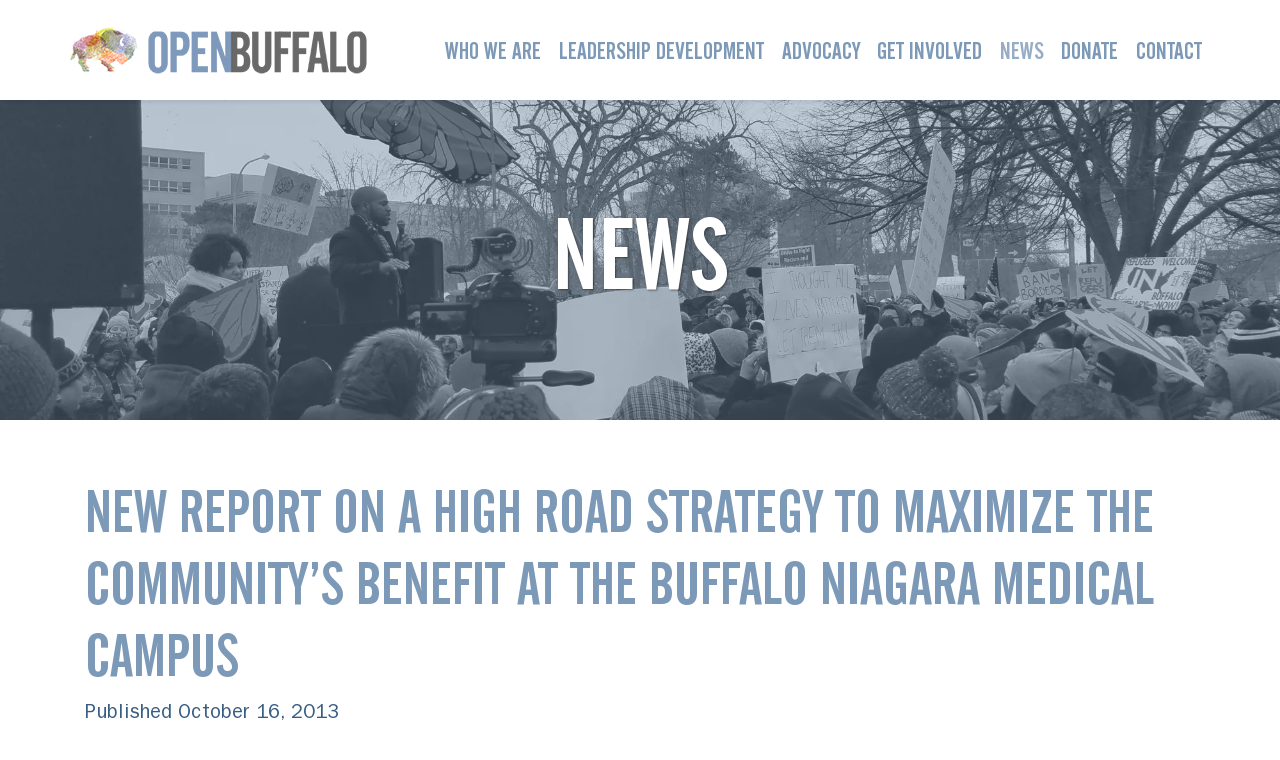

--- FILE ---
content_type: text/html; charset=UTF-8
request_url: https://openbuffalo.org/news/article:10-16-2013-12-00am-new-report-on-a-high-road-strategy-to-maximize-the-community-s-benefit-at-the-buffalo-niagara-medical-campus/
body_size: 3752
content:
<!doctype html>
<html lang="en">
	<head>
    
				<script async src="https://www.googletagmanager.com/gtag/js?id=G-VZWFBLWWJQ"></script>
		<script>
		  window.dataLayer = window.dataLayer || [];
		  function gtag(){dataLayer.push(arguments)};
		  gtag('js', new Date());

		  gtag('config', 'G-VZWFBLWWJQ');
		</script>
			
		<meta charset="UTF-8">
		<meta http-equiv="X-UA-Compatible" content="IE=edge">
    <meta name="viewport" content="width=device-width, initial-scale=1, shrink-to-fit=no">
    	
    <title>New Report on a High Road Strategy to Maximize the Community&rsquo;s Benefit at the Buffalo Niagara Medical campus - Open Buffalo - Buffalo, NY</title>
            
        <meta property="og:url" content="https://openbuffalo.org/news/article:10-16-2013-12-00am-new-report-on-a-high-road-strategy-to-maximize-the-community-s-benefit-at-the-buffalo-niagara-medical-campus/" />
    <meta property="og:type" content="news" />
    <meta property="og:title" content="New Report on a High Road Strategy to Maximize the Community’s Benefit at the Buffalo Niagara Medical campus" />
    <meta property="og:description" content="Open Buffalo releases a new report, The Buffalo Niagara Medical Campus: A High Road Strategy to Maximize the Community&rsquo;s Benefit." />
    <meta property="og:image" content="https://openbuffalo.org/cache/images/43aafc22774afcc19e23fc03becfc857.png" />
    <meta property="og:image:width" content="1200" />
    <meta property="og:image:height" content="1200" />
    
    <link rel="apple-touch-icon" sizes="180x180" href="/assets/apple-touch-icon.png">
    <link rel="icon" type="image/png" sizes="32x32" href="/assets/favicon-32x32.png">
    <link rel="icon" type="image/png" sizes="16x16" href="/assets/favicon-16x16.png">
    <link rel="manifest" href="/assets/site.webmanifest">
    <link rel="mask-icon" href="/assets/safari-pinned-tab.svg" color="#7c99b7">
    <link rel="shortcut icon" href="/assets/favicon.ico">
    <meta name="msapplication-TileColor" content="#7c99b7">
    <meta name="msapplication-config" content="/assets/browserconfig.xml">
    <meta name="theme-color" content="#ffffff">

		 
        <link rel="preload" as="style" href="/assets/css/combined.min.css">
    <link href="/assets/css/combined.min.css" rel="stylesheet" media="all">
    				
	</head>

	<body>
	
		<div class="fixed-top shadow-sm">
  <nav class="navbar navbar-expand-xl app-navbar app-white-bg"> 
    <a class="sr-only sr-only-focusable" href="#app-page">Skip to main content</a> 
    <div class="container px-0">

      <a class="navbar-brand" href="/" title="Open Buffalo" aria-roll="button" aria-label="Open Buffalo">
        <img src="/assets/img/default/logo.png" srcset="/assets/img/default/logo.png 1x, /assets/img/default/logo@2x.png 2x" class="img-fluid" width="297" height="48">
      </a>
      <button class="navbar-toggler" type="button" data-toggle="collapse" data-target="#navbarNavDropdown" aria-controls="navbarNavDropdown" aria-expanded="false" aria-label="Toggle navigation">
        <span class="navbar-toggler-icon"></span>
      </button>

      <div class="w-100 my-auto app-nav">
        <div class="collapse navbar-collapse text-uppercase" id="navbarNavDropdown"> 
          					<ul class="navbar-nav ml-auto">
							<li class="nav-item dropdown">
							<a href="#"  class="nav-link dropdown-toggle" data-toggle="dropdown" data-hover="dropdown" role="button" aria-haspopup="true" aria-expanded="false">Who We Are</a>
						<ul class="dropdown-menu">
							<li class="nav-item">
							<a href="/who-we-are/about-open-buffalo/"  class="dropdown-item" >About Open Buffalo</a>
							</li>
							<li class="nav-item">
							<a href="/who-we-are/history/"  class="dropdown-item" >History</a>
							</li>
						</ul>
							</li>
							<li class="nav-item dropdown">
							<a href="#"  class="nav-link dropdown-toggle" data-toggle="dropdown" data-hover="dropdown" role="button" aria-haspopup="true" aria-expanded="false">Leadership Development</a>
						<ul class="dropdown-menu">
							<li class="nav-item">
							<a href="/leadership-development/overview/"  class="dropdown-item" >Overview</a>
							</li>
							<li class="nav-item">
							<a href="/leadership-development/type:emerging-leaders/"  class="dropdown-item" >Emerging Leaders</a>
							</li>
							<li class="nav-item">
							<a href="/leadership-development/type:rpp/"  class="dropdown-item" >Race, Power, and Privilege (RPP)</a>
							</li>
							<li class="nav-item">
							<a href="/leadership-development/type:youth-action/"  class="dropdown-item" >Youth Action</a>
							</li>
							<li class="nav-item">
							<a href="/leadership-development/type:democracy-fellows/"  class="dropdown-item" >Democracy Fellows</a>
							</li>
							<li class="nav-item">
							<a href="/leadership-development/type:alumni/"  class="dropdown-item" >Alumni</a>
							</li>
						</ul>
							</li>
							<li class="nav-item dropdown">
							<a href="#"  class="nav-link dropdown-toggle" data-toggle="dropdown" data-hover="dropdown" role="button" aria-haspopup="true" aria-expanded="false">Advocacy</a>
						<ul class="dropdown-menu">
							<li class="nav-item">
							<a href="/advocacy/overview/"  class="dropdown-item" >Overview</a>
							</li>
							<li class="nav-item">
							<a href="/advocacy/issue:ecology-center/"  class="dropdown-item" >Urban Ecology Campus (Eco Campus)</a>
							</li>
							<li class="nav-item">
							<a href="/advocacy/issue:jefferson-ave-strong-resource-page/"  class="dropdown-item" >Jefferson Ave Strong Resource Page</a>
							</li>
							<li class="nav-item">
							<a href="/advocacy/issue:freedomsummer716votes/"  class="dropdown-item" >Freedom Summer & 716 Votes!</a>
							</li>
							<li class="nav-item">
							<a href="/advocacy/issue:ecological-justice/"  class="dropdown-item" >Ecological Justice</a>
							</li>
							<li class="nav-item">
							<a href="/advocacy/issue:justice-and-opportunity/"  class="dropdown-item" >Justice & Opportunity</a>
							</li>
							<li class="nav-item">
							<a href="/advocacy/issue:community-restoration-project/"  class="dropdown-item" >Community Restoration Project</a>
							</li>
							<li class="nav-item">
							<a href="/advocacy/issue:covid-19-coronavirus-resource-page/"  class="dropdown-item" >Covid-19 (Coronavirus) Resource Page</a>
							</li>
						</ul>
							</li>
							<li class="nav-item dropdown">
							<a href="#"  class="nav-link dropdown-toggle" data-toggle="dropdown" data-hover="dropdown" role="button" aria-haspopup="true" aria-expanded="false">Get Involved</a>
						<ul class="dropdown-menu">
							<li class="nav-item">
							<a href="/donate/"  class="dropdown-item" >Donate</a>
							</li>
							<li class="nav-item">
							<a href="/get-involved/sponsorships/"  class="dropdown-item" >Sponsorships</a>
							</li>
							<li class="nav-item">
							<a href="/get-involved/volunteer/"  class="dropdown-item" >Volunteer</a>
							</li>
							<li class="nav-item">
							<a href="/get-involved/events/"  class="dropdown-item" >Events</a>
							</li>
							<li class="nav-item">
							<a href="/get-involved/mentoring/"  class="dropdown-item" >Mentoring</a>
							</li>
						</ul>
							</li>
							<li class="nav-item active">
							<a href="/news/"  class="nav-link" >News</a>
							</li>
							<li class="nav-item">
							<a href="/donate/"  class="nav-link" >Donate</a>
							</li>
							<li class="nav-item">
							<a href="/contact/"  class="nav-link" >Contact</a>
							</li>
						</ul>
	 
        </div> 
      </div>

    </div>
  </nav>
</div>        
    		
    		<div id="app-page" class="app-pt"> 
   		
<div class="app-light-gray-bg"> 
	<div class="container-fluid px-0">
			
		<div id="carousel" class="carousel slide" data-ride="carousel">

		  <div class="carousel-inner" role="listbox">

			<div class="carousel-item active app-title-carousel-vh">
        <div class="carousel-bg app-bg-cover app-bg-middle-center app-lazy" data-bg="url('/cache/images/bfebbf4e69548f39bd669bdabbbbef80.jpg')">
          <div class="carousel-color-overlay app-blue-bg-40"></div>
        </div>
			  <div class="carousel-caption">
          <div class="container app-text-center app-white-text">
            <h1 class="text-uppercase">News</h1>             
          </div>
        </div>
			</div>

		  </div>
		</div>

	</div>
</div>
<div>
	<div class="container pt-5 pb-3">
		<div class="row">
			<div class="col-12">
                <h5 class="app-purple-text"></h5>
        <h2 class="text-uppercase app-blue-text">New Report on a High Road Strategy to Maximize the Community’s Benefit at the Buffalo Niagara Medical campus</h2>
        <h5 class="app-dark-blue-text mb-3">Published October 16, 2013</h5> 
        <div class="app-links">
          <p>The Buffalo Niagara Medical Campus (&ldquo;BNMC&rdquo;) has become a major hub for private and public<br />investment in Buffalo, an anchor institution that can help improve the quality of life for the whole region.<br />Open Buffalo has released a new report exploring strategies to maximize the ways that the community benefits from the BNMC development. Strategies include:</p>
<ul>
<li>Buying goods and services from locally-owned, independent companies, including minority-owned and worker-owned companies;</li>
<li>Focusing economic development incentives and subsidies on the creation of new jobs, rather than the movement of jobs from one location to another or from one local competitor to another;</li>
<li>Ensuring job quality with career advancement opportunities and living wages;</li>
<li>Targeting employment opportunities to local residents through first source hiring policies;</li>
<li>Building on neighborhood assets, particularly in the Fruit Belt, to help residents meet their goals in areas such as health, housing, education, and safety;</li>
<li>Implementing an housing program that helps employees and other Fruit Belt residents buy and repair homes;</li>
<li>Greening the campus with energy-efficient buildings, renewable energy usage, stormwater management, vigorous recycling and composting, and policies to support biking, walking, and public transit.</li>
</ul>
<p>By adopting these strategies, the BNMC can become a major force in Buffalo&rsquo;s revitalization.</p>
<p>Read the full report, <a href="/files/documents/Reports/Open_Buffalo_BNMC_Final.pdf">The Buffalo Niagara Medical Campus: A High Road Strategy to Maximize the Community's Benefit.</a></p>        </div>
			</div>
		</div>
	</div>
</div>

    </div>
            
		<footer class="app-blue-bg app-white-text app-white-links"> 
	<div class="container">
    <div class="row py-5">
      <div class="col-12 col-sm-6 col-lg-3 mb-3 mb-sm-0">
        <div class="row mb-5">
          <div class="col-12">
            <p class="h4"><a href="https://www.facebook.com/OpenBuffalo" class="p-2" aria-label="Facebook"><i class="fab fa-fw fa-facebook-f"></i></a> <a href="https://twitter.com/open_buffalo" class="p-2" aria-label="Twitter"><i class="fab fa-fw fa-twitter"></i></a> <a href="https://www.instagram.com/openbuffalo/" class="p-2" aria-label="Instagram"><i class="fab fa-fw fa-instagram"></i></a> <a href="https://www.linkedin.com/company/open-buffalo" class="p-2" aria-label="LinkedIn"><i class="fab fa-fw fa-linkedin"></i></a> <a href="https://www.youtube.com/user/OpenBuffalo" class="p-2" aria-label="YouTube"><i class="fab fa-fw fa-youtube"></i></a></p>
          </div>
        </div>
        <div class="row">
          <div class="col-12">
            <p class="small">&copy; 2026 Open Buffalo. All Rights Reserved.<br />Site by <a href="https://ingenious.org/">Ingenious, Inc.</a></p>
          </div>
        </div>
      </div>
      <div class="col-12 col-sm-6 col-lg-3 offset-lg-6 mb-3 mb-sm-0">
                <p class="pl-4 pl-sm-0"><a href="https://www.google.com/maps?f=d&hl=en&saddr&daddr=1327+Jefferson+Avenue%2C+Buffalo+NY+14208" target="_blank"><i class="fas fa-fw fa-map-marker-alt ml-n4"></i> 1327 Jefferson Avenue, Upper<br class="d-none d-sm-block" />
        Buffalo, NY 14208</a></p>
        <p class="pl-4 pl-sm-0"><a href="tel:716.243.8777" ><i class="fas fa-fw fa-phone-alt ml-n4"></i> 716.243.8777</a><br />        <a href="mailto:info@openbuffalo.org" ><i class="fas fa-fw fa-envelope ml-n4"></i> info@openbuffalo.org</a></p>
              </div>
    </div>
  </div>
</footer>		
		    		<script async src="/assets/js/combined.min.js"></script>
    		    
    		
	</body>
</html>